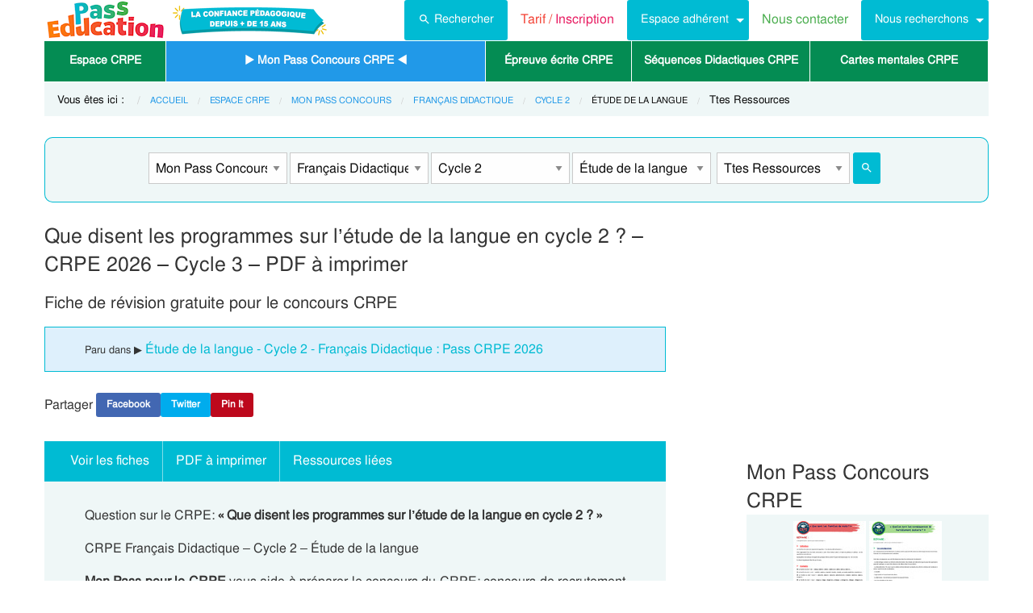

--- FILE ---
content_type: text/html; charset=UTF-8
request_url: https://www.pass-education.fr/que-disent-les-programmes-sur-letude-de-la-langue-en-cycle-2-crpe/
body_size: 10870
content:
<!DOCTYPE html><html
class="no-js" lang="fr-FR" ><head><meta
charset="utf-8" /><meta
http-equiv="x-ua-compatible" content="ie=edge"><meta
name="viewport" content="width=device-width, initial-scale=1.0"><link
rel="preconnect" href="https://cdn.pass-education.fr" crossorigin /><meta
http-equiv="x-dns-prefetch-control" content="on"><link
rel="dns-prefetch" href="https://cdn.pass-education.fr" /><link
rel="preload" as="font" href="https://cdn.pass-education.fr/fonts/FreeSans/FreeSans.otf" type="font/otf" crossorigin /><link
rel="shortcut icon" href="https://cdn.pass-education.fr/pe-favicon.ico" type="image/x-icon" /><link
rel="canonical" href="https://www.pass-education.fr/que-disent-les-programmes-sur-letude-de-la-langue-en-cycle-2-crpe/" /><title>Que disent les programmes sur l’étude de la langue en cycle 2&nbsp;? – CRPE&nbsp;2026 - Cycle 3 - PDF à imprimer</title><link
rel='stylesheet' id='pe_all_foundation_css-css'  href='https://cdn.pass-education.fr/wp-content/themes/cornerstone/css/pe-common.v6.20260113.min.css' type='text/css' media='all' /><meta
name="description" content="Question sur le CRPE: « Que disent les programmes sur l’étude de la langue en cycle 2 ? » CRPE Français Didactique - Cycle 2 - Étude de la langue Mon Pass pour le CRPE vous aide à préparer le concours du CRPE: concours de recrutement de professeurs des écoles L’enseignement de" /> <script type="text/javascript" >window.MQ={small:(matchMedia('only screen and (max-width: 39.9375em)').matches),medium:(matchMedia('only screen and (min-width: 40em) and (max-width: 63.9375em)').matches),mediumUp:(matchMedia('only screen and (min-width: 40em)').matches),large:(matchMedia('only screen and (min-width: 64em) and (max-width: 74.9375em)').matches),largeUp:(matchMedia('only screen and (min-width: 64em)').matches),touch:('ontouchstart'in window),portrait:(matchMedia('only screen and (orientation: portrait)')),landscape:(matchMedia('only screen and (orientation: landscape)'))};var CanadianVisitor=false</script> <meta
name="google-site-verification" content="6WE2k3JNI0rmIL-GilVtqlCgbkZxteHVsBSgX7GVsi-w" /> <script type="text/javascript" class="cmplz-stats">(function(w,d,s,l,i){w[l]=w[l]||[];w[l].push({'gtm.start':new Date().getTime(),event:'gtm.js'});var f=d.getElementsByTagName(s)[0],j=d.createElement(s),dl=l!='dataLayer'?'&l='+l:'';j.async=true;j.src='https://www.googletagmanager.com/gtm.js?id='+i+dl;f.parentNode.insertBefore(j,f)})(window,document,'script','dataLayer','GTM-N89LPG3S')</script> <meta
property="og:title" content="Que disent les programmes sur l’étude de la langue en cycle 2&nbsp;? – CRPE&nbsp;2026 - Cycle 3 - PDF à imprimer" /><meta
property="og:type" content="article" /><meta
property="og:url" content="https://www.pass-education.fr/que-disent-les-programmes-sur-letude-de-la-langue-en-cycle-2-crpe/" /><meta
property="og:image" content="https://cdn.pass-education.fr/wp-content/uploads/images-fiches/2021/05/fbog_img_que-disent-les-programmes-sur-l-etude-de-la-langue-en-cycle-2-mon-pass-pour-le-crpe.jpg"  /><meta
property="og:image:width" content="200" /><meta
property="og:image:height" content="200" /><meta
property="og:site_name" content="www.pass-education.fr"/><meta
property="og:description" content="Question sur le CRPE: « Que disent les programmes sur l’étude de la langue en cycle 2 ? » CRPE Français Didactique - Cycle 2 - Étude de la langue Mon Pass pour le CRPE vous aide à préparer le concours du CRPE: concours de recrutement de professeurs des écoles L’enseignement de l’étude de la langue au cycle 2 figure clairement dans les programmes. En effet, au sein du volet « Français », et de compétence « Comprendre le fonctionnement..."/><meta
property="fb:pages" content="344734048964375" /><meta
property="fb:admins" content="100002500128057" /><meta
property="fb:app_id" content="550301211988330" /><style type="text/css">@media screen and (min-width: 40em){.single-entry-meta.related-post{padding:1rem 1.625rem !important}}</style></head><body
class="post-template-default single single-post postid-2102262 single-format-standard antialiased pe-cycle-is-elementaire " ><noscript><iframe
src="https://www.googletagmanager.com/ns.html?id=GTM-N89LPG3S" height="0" width="0" style="display:none;visibility:hidden"></iframe></noscript><div
id="header-container" class="column row"><a
id="pe-top" data-magellan-target="pe-top"></a><div
id="responsive"></div><style type="text/css">#tarif-button{display:inline-block;width:45%;text-align:center}#header-topbar .button.tarif-button{background-color:#4bae4f;margin-top:-.5rem;padding: .75rem;min-height:1rem;color:#fff}#header-topbar .button.tarif-button:hover{background-color:#333;color:#fff}</style><header
id="header-topbar" class="hide-for-print"><div
class="js-hide title-bar hide-for-large expanded row" data-responsive-toggle="main-menu" data-hide-for="large"><div
class="title-bar-left">
<a
class="pe-trans" data-pe-trans="Lw==" rel="home"><span
class="pe-color-blue">Pass</span><span
class="pe-color-green">-Edu</span><span
class="pe-color-orange">ca</span><span
class="pe-color-red">tion</span></a></div><div
id="tarif-button" >
<a
class="tarif-button small button" href="/pe-extranet-fr/"><b>Tarif / Inscription</b></a></div><div
class="title-bar-right">
<span
class="pe-color-purple" data-toggle="main-menu">Menu</span>
<button
class="menu-icon" type="button" data-toggle="main-menu"></button></div></div><div
id="main-menu" class="js-hide top-bar"><div
class="top-bar-left logo show-for-large">
<a
class="pe-trans" data-pe-trans="Lw==" rel="home">
<img
class="" width="151" height="50" src="https://cdn.pass-education.fr/wp-content/themes/cornerstone/images/logo_pe_151x50.png" alt="logo Pass Education">
<img
class="" width="200" height="50" src="https://cdn.pass-education.fr/wp-content/themes/cornerstone/images/logo_pe_confiance_200x50.png" alt="logo confiance pédagogique Pass Education">
</a></div><div
class="top-bar-right" ><div
class="show-for-large " ><ul
class="horizontal dropdown menu" data-dropdown-menu ><li
class="">
<a
class="button" type="button" data-toggle="search-dropdown">
<span
style="height:20px;width:20px;display:inline-block;fill:#fff">
<svg
focusable="false" xmlns="http://www.w3.org/2000/svg" viewBox="0 0 24 24"><path
d="M15.5 14h-.79l-.28-.27A6.471 6.471 0 0 0 16 9.5 6.5 6.5 0 1 0 9.5 16c1.61 0 3.09-.59 4.23-1.57l.27.28v.79l5 4.99L20.49 19l-4.99-5zm-6 0C7.01 14 5 11.99 5 9.5S7.01 5 9.5 5 14 7.01 14 9.5 11.99 14 9.5 14z"></path></svg>
</span>Rechercher</a></li><li
class=""><a
class="pe-trans pe-color-purple" data-pe-trans="L3BlLWV4dHJhbmV0LWZyLw==" ><span
class="pe-color-red">Tarif / </span><span
class="pe-color-purple">Inscription</span></a></li><li
class="menu-adherent header-topbar-moncompte is-dropdown-submenu-parent" ><a
class="button">Espace adhérent</a><ul
id="mon-compte-menu" class="vertical menu submenu pe-bgcolor-blue" data-submenu></ul></li><li
class=""><a
class="pe-trans pe-color-green" data-pe-trans="L2V4dHJhbmV0L2ZyL2NvbnRhY3Q=" >Nous contacter</a></li><li
class="is-dropdown-submenu-parent" ><a
class="button">Nous recherchons</a><ul
id="mon-compte-menu" class="vertical menu submenu pe-bgcolor-blue" data-submenu><li
class="pe-bgcolor-blue"><a
class="pe-trans pe-bgcolor-blue" data-pe-trans="L2V4dHJhbmV0L2ZyL3JlY3J1dGVtZW50" >Des enseignant(e)s</a></li></ul></li></ul></div><div
class="hide-for-large" ><ul
class="vertical menu is-drilldown" data-drilldown data-back-button='<li class="js-drilldown-back pe-bgcolor-blue"><a
tabindex="0">Retour</a></li>' ><li
class="pe-bgcolor-green "><a
class="pe-trans pe-bgcolor-green" data-pe-trans="L3BlLWV4dHJhbmV0LWZyLw==" >Tarif / Inscription</a></li><li
class="menu-adherent header-topbar-moncompte is-drilldown-submenu-parent pe-bgcolor-blue" ><a>Espace adhérent</a><ul
class="vertical menu submenu pe-bgcolor-blue " data-submenu></ul></li><li
class="pe-bgcolor-green "><a
class="pe-trans pe-bgcolor-green" data-pe-trans="L2V4dHJhbmV0L2ZyL2NvbnRhY3Q= " >Nous contacter</a></li><li
class="is-drilldown-submenu-parent pe-bgcolor-blue" ><a>Nous recherchons</a><ul
id="mon-compte-menu" class="vertical menu submenu pe-bgcolor-blue" data-submenu><li
class="pe-bgcolor-blue"><a
class="pe-trans pe-bgcolor-blue" data-pe-trans="L2V4dHJhbmV0L2ZyL3JlY3J1dGVtZW50 " >Des enseignant(e)s</a></li></ul></li><li
class="pe-bgcolor-green "><a
class="pe-trans pe-bgcolor-green" data-pe-trans="L2F2aXMtcGFzcy1lZHVjYXRpb24v " >Avis / Témoignages</a></li><li
class="pe-bgcolor-orange-light "><a
class="pe-trans pe-bgcolor-orange-light" data-pe-trans="L2llZi1lY29sZS1hLWxhLW1haXNvbi1lbnNlaWduZW1lbnQtYS1kaXN0YW5jZS8= " >École à la maison IEF</a></li><li
class="is-drilldown-submenu-parent" ><a
class="pe-trans hollow button alert" style="background-color:#fefefe;color:#c80f2e;font-weight:bolder;text-align:left;" >My <span
style="color:#012269;">English</span> Pass</a><ul
style="background-color:#fefefe;" class="vertical menu submenu  text-left" data-dropdown-menu=""><li
style="background-color:#fefefe;"><a
class="pe-trans hollow button alert" style="color:#c80f2e;font-weight:bolder;" data-pe-trans="L215LWVuZ2xpc2gtcGFzcy8= " >Pré<span
style="color:#012269;">senta</span>tion <span
style="color:#012269;">/</span> Ins<span
style="color:#012269;">crip</span>tion</a></li><li
style="background-color:#fefefe;"><a
class="pe-trans hollow button alert" style="color:#c80f2e;font-weight:bolder;" data-pe-trans="L2V4dHJhbmV0L2ZyL2VzcGFjZS1tZW1icmUvYWNjdWVpbC1tZXAv " >Con<span
style="color:#012269;">nex</span>ion <span
style="color:#012269;">/</span> Mon<span
style="color:#012269;"> com</span>pte</a></li><li
style="background-color:#fefefe;"><a
class="pe-trans hollow button alert" style="color:#c80f2e;font-weight:bolder;" data-pe-trans="L21lcC1zdXBwb3J0cy1jb3Vycy1hbmdsYWlzLW15LWVuZ2xpc2gtcGFzcy8= " >Sup<span
style="color:#012269;">ports des </span>cours </a></li></ul></li><li
class=""><a
class="pe-trans hollow button success" style="background-color:#fefefe;color:#2fb674;font-weight:bolder;text-align:left;" data-pe-trans="L21vbi1wYXNzLW1hdGhzLw==" >Mon <span
style="color:#012269;">Pass</span> Maths</a></li><li
class="is-drilldown-submenu-parent pe-bgcolor-green-yellow" ><a>Espace Montessori</a><ul
class="vertical menu submenu pe-bgcolor-green-yellow " data-submenu style="background: #AACA3A none repeat scroll 0 0;"><li
class="pe-bgcolor-green-yellow"><a
class="pe-trans" style="background: #AACA3A none repeat scroll 0 0;" data-pe-trans="L3BhY2tzLXBlZGFnb2dpcXVlcy1tb250ZXNzb3JpLw== " >Pédagogie Montessori</a></li><li
class="pe-bgcolor-green-yellow"><a
class="pe-trans" style="background: #AACA3A none repeat scroll 0 0;" data-pe-trans="L3RoZW1lcy9wcC1wZWRhZ29naWUtcG9zaXRpdmUv " >Pédagogie Positive</a></li></ul></li><li
class="is-drilldown-submenu-parent " style="background-color:#85c92c;"><a>Espace Soutien scolaire</a><ul
class="vertical menu submenu " data-submenu style="background:#85c92c none repeat scroll 0 0;"><li
style="background-color:#85c92c;"><a
class="pe-color-white" style="background:#85c92c none repeat scroll 0 0;" href="https://soutien-scolaire.pass-education.fr/" target="_blank">Soutien scolaire</a></li><li
style="background-color:#85c92c;"><a
class="pe-trans" style="background:#85c92c none repeat scroll 0 0;" data-pe-trans="L2RlY3JvY2hhZ2Utc2NvbGFpcmUtY20xLWNtMi02ZW1lLWN5Y2xlLTMtZGNyLw== " >Décrochage scolaire : CM1 CM2 6EME CYCLE&nbsp;3</a></li><li
style="background-color:#85c92c;"><a
class="pe-trans" style="background:#85c92c none repeat scroll 0 0;" data-pe-trans="L3RoZW1lcy90b3VyLWVuLWZyYW5jZS8=" >Cet été : un petit tour en France</a></li><li
style="background-color:#85c92c;"><a
class="pe-trans" style="background:#85c92c none repeat scroll 0 0;" data-pe-trans="L3RoZW1lcy9zZW1haW5lcy1jbGVzLWVuLW1haW4v" >Semaines clés en main</a></li></ul></li><li
style="background-color:#048c53;" class="pe-color-white"><a
class="pe-color-white"  >Concours</a><ul
style="background-color:#048c53;" class="vertical menu is-dropdown-submenu text-left" data-dropdown-menu=""><li
style="background-color:#048c53;"><a
class="pe-trans pe-color-white" data-pe-trans="L3Bhc3MtY3JwZS8=" >Concours CRPE 2026</a></li><li
style="background-color:#048c53;"><a
class="pe-trans pe-color-white" data-pe-trans="L2xpY2VuY2UtcHJvZmVzc29yYXQtZGVzLWVjb2xlcy1scGUv" >Licence Professorat des Écoles (LPE)</a></li></ul></li><li
class="" style="background-color:#046E41;"><a
class="pe-trans pe-color-white" data-pe-trans="L2FjdHUtY29uc2VpbHMtYWN0dWFsaXRlcy8=" >Actualités & Conseils</a></li><li
class=""><a
class="pe-trans hollow button alert" style="color:#c80f2e;font-weight:bolder;text-align:left;" data-pe-trans="L3BlLWVkaXRpb24v " ><span
class="pe-color-blue">&nbsp;PE</span><span
class="pe-color-green">-E</span><span
class="pe-color-orange">DI</span><span
class="pe-color-red">TION&nbsp;</span></a></li></ul></div></div></div></header><div
class="column row show-for-medium medium-centered"></div></div><div
class="column row">
<nav
class=" row show-for-large mgm-nav-container"><div
id="mega-menu" class=" mgm-complet" ><ul
class="mgm-menu table-cell-wrapper dropdown menu main-list" data-dropdown-menu=""><li
id="li-mgm-content" class="" style="width:0px;padding:0;">
<a
id="mgm-content" class="" data-toggle="div-mgm-content-0" style="width:0px;padding:0;"></a></li><li
class="menu-arbo-niv-ief " style="width:150px;background-color:#048c53;" id="li-ief-home" role="menuitem">
<a
id="mgm-ief-home" class="menu-arbo-niv-ief " href="/espace-crpe/" tabindex="0">Espace CRPE</a></li><li
class="divider"></li><li
id="li-mgm-104" class="menu-arbo-niv is-elementaire active">
<a
id="mgm-104" class="pe-trans menu-arbo-niv" data-toggle="div-mgm-104" data-pe-trans="L3Bhc3MtY3JwZS8=" >&#9654;&nbsp;Mon Pass Concours CRPE&nbsp;&#9664;</a></li><li
class="divider"></li><li
class="menu-arbo-niv-ief " style="width:180px;background-color:#048c53;" role="menuitem">
<a
id="mgm-ief-home" class="menu-arbo-niv-ief " href="/concours-crpe-epreuve-ecrite-application/" tabindex="0">Épreuve écrite CRPE</a></li><li
class="divider"></li><li
class="menu-arbo-niv-ief " style="width:220px;background-color:#048c53;" role="menuitem">
<a
id="mgm-ief-home" class="menu-arbo-niv-ief " href="/concours-crpe-sequences-didactiques/" tabindex="0">Séquences Didactiques CRPE</a></li><li
class="divider"></li><li
class="menu-arbo-niv-ief " style="width:220px;background-color:#048c53;" role="menuitem">
<a
id="mgm-ief-home" class="menu-arbo-niv-ief " href="/carte-mentale-crpecm/" tabindex="0">Cartes mentales CRPE</a></li><li
class="divider"></li></ul><div
id="div-mgm-container" class=""><div
id="div-mgm-content-0" class="js-hide hide" style="color: #00bbd3 !important;"><div
class="large-6 columns"><ul><li><a
class="menu-arbo-sous-mat" href="/pass-crpe/" >Leçon, exercices et évaluation Mon Pass Concours CRPE 2026</a></li><li><a
class="menu-arbo-sous-mat" href="/francais-didactique-pass-crpe/" >Leçon, exercices et évaluation Français Didactique : Mon Pass Concours CRPE 2026</a></li><li><a
class="menu-arbo-sous-mat" href="/cycle-2-francais-didactique-pass-crpe/" >Leçon, exercices et évaluation Cycle 2 : Mon Pass Concours CRPE 2026</a></li><li><a
class="menu-arbo-sous-mat" href="/etude-de-la-langue-cycle-2-francais-didactique-pass-crpe/" >Leçon, exercices et évaluation Étude de la langue : Mon Pass Concours CRPE 2026</a></li></ul></div><div
class="large-6 columns"><ul></ul></div></div></div></div><style type="text/css">#mega-menu-2 .breadcrumbs li
a{font-size: .6875rem;text-transform:uppercase}#search-dropdown{background-color:#eff7f7;text-align:center;width:60%}#search-dropdown
ul{background-color:#eff7f7}#search-dropdown
li{background-color:#eff7f7;text-align:left;padding-right:1rem}#mega-menu-2 li:hover{-webkit-box-shadow:none;-moz-box-shadow:none;box-shadow:none}#mega-menu-2 ul.dropdown>li:hover{-webkit-box-shadow:0 0 0 5px #fff inset;-moz-box-shadow:0 0 0 5px #fff inset;box-shadow:0 0 0 5px #fff inset}#mega-menu-2 ul.is-dropdown-submenu{min-width:180px}.button.hollow.success{border:1px
solid #4bae4f;color:#4bae4f}</style><div
id="pe-breadcrumbs" class="mgm-nav-container" ><div
class="column row"><div
class="hide">				<img
class="thumb_fiches" src="https://cdn.pass-education.fr/wp-content/uploads/images-posts/2102262-thumb-que-disent-les-programmes-sur-letude-de-la-langue-en-cycle-2-crpe.jpg" alt="Leçon, exercice et évaluation :<br/> Que disent les programmes sur l’étude de la langue en cycle 2&nbsp;? – CRPE&nbsp;2026 - Cycle 3 - PDF à imprimer" /></div>
<nav
id="breadcrumbs" aria-label="Vous êtes ici :" role="navigation"><ul
class="breadcrumbs" ><li
style="text-transform: none; font-size: smaller;"><span
class="is-label">Vous êtes ici : </span></li><li><a
class='pe-cycle-is-elementaire' href='/'>Accueil</a></li><li><a
class='pe-cycle-is-elementaire' href='/pass-crpe/'>ESPACE CRPE</a></li><li><a
class='pe-cycle-is-elementaire' href='/pass-crpe/'>Mon Pass Concours</a></li><li><a
class='pe-cycle-is-elementaire' href='/francais-didactique-pass-crpe/'>Français Didactique</a></li><li><a
class='pe-cycle-is-elementaire' href='/cycle-2-francais-didactique-pass-crpe/'>Cycle 2</a></li><li><span
class='show-for-sr'>Current: </span><span
class='pe-cycle-is-elementaire last-text'>Étude de la langue</span></li><li
style='text-transform: none; font-size: smaller;'><span
class='show-for-sr'>Current: </span><span
class='pe-cycle-is-elementaire last-text'>Ttes Ressources</span></li></ul>
</nav></div><div
id="mega-menu-2" ><div
id="search-dropdown" class="dropdown-pane pe-open" data-dropdown data-hover="true" data-hover-pane="true" data-auto-focus="true" data-position="bottom"><form
role="search" method="get" class="searchform" action="https://www.pass-education.fr/" ><ul
id="" class="menu" ><li
style="">
<input
type="text" name="s" class="searchform" value="" placeholder="Entrer votre recherche..." /></li><li
style="">
<label
class=""><input
name="category__and" value="104,7789,7797,7834,7787" checked="checked" class="" type="radio">Dans la catégorie</label>
<label
class=""><input
name="category__and" value="all" class="" type="radio">Dans tout le site</label></li><li
style="">
<button
type="submit" value="Rechercher" class="button home-button ">
<span
class="search-submit-text">Ok</span>
</button></li></ul></form></div></div></div>
</nav></div><style type="text/css">#peSearchEngine
form{border:none;box-shadow:0 0 0 1px #00bbd3 inset;margin-top:0}#div-typ-rss{float:none}@media screen and (max-width: 63.9375em){#peSearchEngine,#accContent{display:none}}@media screen and (min-width: 64em){#peSearchEngine
form{margin-top:1.5rem}}</style><div
class="column row text-center" ><div
id="peSearchEngine" class="column row text-center" ><form
role="search" method="get" name="searchform" class="searchform" action="" style="padding-top:0;"><div
class="column row clearfix " style="padding-top:1.2rem;"><div
id="div-niv" class="columns small-8 large-2 small-centered">
<select
name="niv" id="niv" required="required" ><option
value="">-- Classes --</option><option
value="104" selected="selected" >Mon Pass Concours CRPE</option>
</select></div><div
id="div-mat" class="columns small-8 large-2 small-centered">
<select
name="mat" id="mat" ><option
value="">-- Matières --</option><option
value="7792" >CSE : connaissance du système éducatif</option><option
value="7791" >Mathématiques Didactique</option><option
value="7790" >Mathématiques Théorie</option><option
value="7789" selected="selected" >Français Didactique</option><option
value="7788" >Français Théorie</option><option
value="8244" >EPS : essentiel</option><option
value="7927" >EPS : cycle 1</option><option
value="7928" >EPS : cycle 2</option>
</select></div><div
id="div-s-mat" class="columns small-8 large-2 small-centered">
<select
name="s_mat" id="s_mat" ><option
value="">-- Sous-Matières --</option><option
value="7796" >Cycle 1</option><option
value="7797" selected="selected" >Cycle 2</option><option
value="7798" >Cycle 3</option><option
value="9862" >Les dictées</option><option
value="10114" >Littérature</option><option
value="9861" >Vocabulaire</option>
</select></div><div
id="div-ss-mat"class="columns small-8 large-2 small-centered">
<select
name="ss_mat" id="ss_mat" ><option
value="">-- Sous-Matières --</option><option
value="8352" >Généralités</option><option
value="7833" >Lecture</option><option
value="7832" >Oral</option><option
value="7831" >Écrit</option><option
value="7834" selected="selected" >Étude de la langue</option>
</select></div><div
id="div-typ-rss"class="columns small-8 large-2 small-centered" >
<select
style="width:80%;" name="typ_rss" id="typ_rss" required="required" onchange="javascript:this.form.submit();"><option
value="">-- Types de ressources --</option><option
value="count_tdm" >Table des matières</option><option
value="count" selected="selected" >Ttes Ressources</option><option
value="count_kp" >Kits pédagogiques</option><option
value="count_citeo" >Kits pédagogiques Citéo</option><option
value="count_rse_rso" >Responsabilité sociétale</option>
</select><button
style="width:16%;margin-bottom:0px;border-radius:3px;" type="submit" value="Rechercher" title="Lancer la recherche" class="button searchsubmit float-right">
<span
style="height:16px;width:16px;display:inline-block;fill:#fff">
<svg
focusable="false" xmlns="http://www.w3.org/2000/svg" viewBox="0 0 24 24"><path
d="M15.5 14h-.79l-.28-.27A6.471 6.471 0 0 0 16 9.5 6.5 6.5 0 1 0 9.5 16c1.61 0 3.09-.59 4.23-1.57l.27.28v.79l5 4.99L20.49 19l-4.99-5zm-6 0C7.01 14 5 11.99 5 9.5S7.01 5 9.5 5 14 7.01 14 9.5 11.99 14 9.5 14z"></path></svg>
</span>
</button></div></div></form></div></div><div
class="column row text-center hide-for-large" style="margin-top:1rem;"  ><ul
id="accPeSearchForm" style="margin-bottom:0;" class="accordion" data-accordion data-allow-all-closed="true" role="tablist"><li
class="accordion-item" data-accordion-item="">
<a
class="expanded dropdown button" style="margin-bottom:0;" href="#" aria-controls="accPeSearchFormContent" role="tab" id="accPeSearchFormContent-label" aria-expanded="false" aria-selected="false">Recherche par Mots-Clés</a><div
id="accPeSearchFormContent" class="accordion-content" data-tab-content="" role="tabpanel" aria-labelledby="accPeSearchFormContent-label" aria-hidden="true" style="display: none;"><form
role="search" method="get" class="searchform" action="https://www.pass-education.fr/" ><div
class="column row collapse"><div
class="small-11 medium-10 columns">
<input
type="text" name="s" class="searchform" value="" placeholder="Entrer votre recherche..." /></div><div
class="small-1 medium-2 columns">
<button
type="submit" value="Rechercher" title="Lancer la recherche" class="button searchsubmit">
<span
style="height:20px;width:20px;display:inline-block;fill:#fff">
<svg
focusable="false" xmlns="http://www.w3.org/2000/svg" viewBox="0 0 24 24"><path
d="M15.5 14h-.79l-.28-.27A6.471 6.471 0 0 0 16 9.5 6.5 6.5 0 1 0 9.5 16c1.61 0 3.09-.59 4.23-1.57l.27.28v.79l5 4.99L20.49 19l-4.99-5zm-6 0C7.01 14 5 11.99 5 9.5S7.01 5 9.5 5 14 7.01 14 9.5 11.99 14 9.5 14z"></path></svg>
</span>
</button></div></div><div
class="column row text-center">
<label
class="choice inline"><input
name="category__and" value="104,7789,7797,7834,7787" checked="checked" class="" type="radio">Dans la catégorie</label>
<label
class="choice inline"><input
name="category__and" value="all" class="" type="radio">Dans tout le site</label></div></form></div></li></ul></div><div
class="row container" role="document"><div
id="primary" class="site-content small-12 large-8 columns"><div
id="content" role="main"><style type="text/css">#top-leaderboard-text{width:100%;padding-top:1rem}#top-leaderboard-img{margin-left:auto;margin-right:auto;max-width:300px;padding-left:1rem;padding-right:1rem}@media screen and (max-width: 39.9375em){#top-leaderboard{padding-bottom:0}#top-leaderboard-text{padding-top:0}}</style><article
id="post-2102262" class="post unselectable" style="margin-top:1rem;">
<header><h1 class="entry-title">Que disent les programmes sur l’étude de la langue en cycle 2&nbsp;? – CRPE&nbsp;2026 &#8211; Cycle 3 &#8211; PDF à imprimer</h1><h4>Fiche de révision gratuite pour le concours CRPE</h4><div
class="single-entry-meta"><small>Paru dans &#9654; </small><a
href="/etude-de-la-langue-cycle-2-francais-didactique-pass-crpe/" >Étude de la langue - Cycle 2 - Français Didactique : Pass CRPE&nbsp;2026</a></div><div
class="pe-social-buttons show-for-large"><ul
class="menu"><li><span>Partager&nbsp;</span></li><li><a
class="pe-social-buttons pe-social-buttons-facebook  tiny button" rel="nofollow" data-pe-trans="aHR0cHM6Ly93d3cuZmFjZWJvb2suY29tL3NoYXJlci9zaGFyZXIucGhwP3U9aHR0cHM6Ly93d3cucGFzcy1lZHVjYXRpb24uZnIvcXVlLWRpc2VudC1sZXMtcHJvZ3JhbW1lcy1zdXItbGV0dWRlLWRlLWxhLWxhbmd1ZS1lbi1jeWNsZS0yLWNycGUv" target="_blank" >Facebook</a></li><li><a
class="pe-social-buttons pe-social-buttons-twitter tiny button" rel="nofollow" data-pe-trans="aHR0cHM6Ly90d2l0dGVyLmNvbS9pbnRlbnQvdHdlZXQ/[base64]" target="_blank" >Twitter</a></li><li><a
class="pe-social-buttons pe-social-buttons-pinterest tiny button btnPinIt" rel="nofollow" data-pe-trans="aHR0cHM6Ly93d3cucGFzcy1lZHVjYXRpb24uZnIvcXVlLWRpc2VudC1sZXMtcHJvZ3JhbW1lcy1zdXItbGV0dWRlLWRlLWxhLWxhbmd1ZS1lbi1jeWNsZS0yLWNycGUv" data-image="https://cdn.pass-education.fr/wp-content/uploads/images-fiches/2021/05/fbog_img_que-disent-les-programmes-sur-l-etude-de-la-langue-en-cycle-2-mon-pass-pour-le-crpe.jpg" data-desc="Que%20disent%20les%20programmes%20sur%20l’étude%20de%20la%20langue%20en%20cycle%202&nbsp;?%20–%20CRPE&nbsp;2026%20&#8211;%20Cycle%203%20&#8211;%20PDF%20à%20imprimer" target="Pin It" >Pin It</a></li></ul></div>
<nav
class="column row entry-meta single-menu-magellan" style="padding: 0 1rem !important;"><ul
id="single-menu-magellan" class="vertical medium-horizontal menu"><li><a
href="#voir_fiches" class="anchor-link" data-magellan-destination="voir_fiches">Voir les fiches</a></li><li
class="divider show-for-medium"></li><li><a
href="#telecharger_documents" class="anchor-link" data-magellan-destination="telecharger_documents">PDF à imprimer</a></li><li
class="divider show-for-medium"></li><li><a
href="#articles_connexes" class="anchor-link" data-magellan-destination="articles_connexes">Ressources liées</a></li></ul>		</nav>
</header><div
class="entry-content clearfix"><div
id="crpe-post-content-text" ><div
id="crpe-post-content-text" >Question sur le CRPE: <strong>« Que disent les programmes sur l’étude de la langue en cycle 2 ? » </strong></p><p>CRPE Français Didactique &#8211; Cycle 2 &#8211; Étude de la langue</p><p><strong>Mon Pass pour le CRPE </strong>vous aide à préparer le concours du CRPE: concours de recrutement de professeurs des écoles</p><p>L’enseignement de l’étude de la langue au cycle 2 figure clairement dans les programmes. En effet, au sein du volet « Français », et de compétence « Comprendre le fonctionnement de la langue », on trouve les différents items de l’enseignement de l’étude de la langue au cycle 2 :</p><ul><li>Passer de l’oral à l’écrit</li><li>Construire le lexique</li><li>S’initier à l’orthographe lexicale</li><li>Se repérer dans la phrase simple</li><li>Maitriser l’orthographe grammaticale de base</li></ul><table
width="694"><tbody><tr><td
width="172">Item</td><td
width="522">Connaissances et compétences associées</td></tr><tr><td
width="172"><strong>Passer de l’oral à l’écrit</strong></p><p><strong> </strong></td><td
width="522">&#8211; Connaître les correspondances graphophonologiques</p><p>&#8211; Connaître la valeur sonore de certaines lettres (s &#8211; c &#8211; g) selon le contexte</p><p>&#8211; Connaître la composition de certains graphèmes selon la lettre qui suit (an/am, en/em, on/om, in/im)</td></tr><tr><td
width="172"><strong>Construire le lexique</strong></p><p><strong> </strong></td><td
width="522">&#8211; Mobiliser des mots en fonction des lectures et des activités conduites, pour mieux parler, mieux comprendre</p><p>&#8211; Mieux écrire</p><p>&#8211; Savoir trouver des synonymes, des antonymes, des mots de la même famille lexicale, sans que ces notions ne constituent des objets d’apprentissage</p><p>&#8211; Percevoir les niveaux de langue familier, courant, soutenu</p><p>&#8211; Être capable de consulter un dictionnaire et de se repérer dans un article, sur papier ou en version numérique</td></tr><tr><td
width="172"><strong>S’initier à l’orthographe lexicale</strong></td><td
width="522">&#8211; Mémoriser l’orthographe du lexique le plus couramment employé :</p><p>Vocabulaire des activités scolaires et des domaines disciplinaires</p><p>Vocabulaire de l’univers familier à l’élève : maison, famille, jeu, vie quotidienne, sensations, sentiments.</p><p>&#8211; Mémoriser les principaux mots invariables</p><p>&#8211; Être capable de regrouper des mots par séries (familles de mots, mots reliés par des analogies morphologiques)</td></tr><tr><td
width="172"><strong>Se repérer dans la phrase simple</strong></td><td
width="522">&#8211; Identifier la phrase, en distinguer les principaux constituants et les hiérarchiser</p><p>&#8211; Reconnaître les principaux constituants de la phrase :</p><p>le sujet</p><p>le verbe (connaissance des propriétés permettant de l&rsquo;identifier)</p><p>les compléments</p><p>&nbsp;</p><p>-Différencier les principales classes de mots :</p><p>le nom</p><p>l’article défini</p><p>l’article indéfini</p><p>l’adjectif</p><p>le verbe</p><p>le pronom personnel sujet</p><p>les mots invariables</p><p>&#8211; Reconnaître le groupe nominal</p><p>&#8211; Reconnaître les trois types de phrases : déclaratives, interrogatives et impératives</p><p>-Reconnaître les formes négative et exclamative et savoir effectuer des transformations</p><p>&#8211; Utiliser la ponctuation de fin de phrase (! ?) et les signes du discours rapporté (« »)</p><p>&#8211; Être capable de mobiliser les « mots de la grammaire » pour résoudre des problèmes d’orthographe, d’écriture et de lecture</td></tr><tr><td
width="172"><strong>Maitriser l’orthographe grammaticale de base</strong></td><td
width="522">&#8211; Comprendre le fonctionnement du groupe nominal dans la phrase</p><p>&#8211; Comprendre la notion de « chaîne d’accords » pour déterminant/nom/ adjectif (singulier/pluriel ; masculin/féminin).</p><p>&#8211; Utiliser des marques d’accord pour les noms et adjectifs épithètes : nombre (-s) et genre (- e)</p><p>&#8211; Utiliser d’autres formes de pluriel (-ail/-aux ; -al/- aux, etc.)</p><p>&#8211; Utiliser des marques du féminin quand elles s&rsquo;entendent dans les noms (lecteur/lectrice, etc.) et les adjectifs (joyeux/joyeuse, etc.)</p><p>&#8211; Identifier la relation sujet &#8211; verbe (identification dans des situations simples)</p><p>&#8211; Identifier le radical et la terminaison</p><p>&#8211; Trouver l’infinitif d’un verbe conjugué</p><p>&#8211; Mémoriser le présent, l’imparfait, le futur, le passé composé pour :</p><p>être et avoir</p><p>les verbes du 1er groupe</p><p>les verbes irréguliers du 3e groupe (faire, aller, dire, venir, pouvoir, voir, vouloir, prendre).</p><p>-Distinguer temps simples et temps composés</td></tr></tbody></table><p>Attention, les connaissances et compétences peuvent être difficiles à mémoriser bien que très importantes. Nous vous conseillons donc aussi d’apprendre par cœur les attendus de fin de cycle, qui peuvent êtr<em>e plus simples à mémoriser.</em></p><p><em><u>A voir également : </u></em></p><ul><li><em>Quels sont les attendus de fin de cycle 2 en français ?</em></li><li><em>Comment est organisée la progressivité en étude de la langue en cycle 2 ?</em></li></ul><p>&nbsp;</p></div></div></p><p><a
class="shifted_anchor" id="voir_fiches"></a><br
/><p
class="single-entry-meta pe-subheader ">Voir les fiches</p></p><div
class="column row thumb_fiches clearfix"><a
class='thumbnail' title='Cliquez pour voir la fiche N-2102263' href='//cdn.pass-education.fr/wp-content/uploads/images-fiches/2021/05/img_que-disent-les-programmes-sur-l-etude-de-la-langue-en-cycle-2-mon-pass-pour-le-crpe.jpg' rel='lightbox'><span
class='thumb_fiches alignleft' style="height: 127px;background-position: 0 -0px; background-image: url('//cdn.pass-education.fr/wp-content/uploads/images-fiches/2021/05/sprite_thumb_que-disent-les-programmes-sur-letude-de-la-langue-en-cycle-2-crpe.jpg');" ></span></a><a
class='thumbnail' title='Cliquez pour voir la fiche N-2102263' href='//cdn.pass-education.fr/wp-content/uploads/images-fiches/2021/05/img_que-disent-les-programmes-sur-l-etude-de-la-langue-en-cycle-2-mon-pass-pour-le-crpe-page-1.jpg' rel='lightbox'><span
class='thumb_fiches alignleft' style="height: 127px;background-position: 0 -127px; background-image: url('//cdn.pass-education.fr/wp-content/uploads/images-fiches/2021/05/sprite_thumb_que-disent-les-programmes-sur-letude-de-la-langue-en-cycle-2-crpe.jpg');" ></span></a></div><p><a
id="telecharger_documents" class="shifted_anchor"></a><br
/><p
class="single-entry-meta pe-subheader ">Télécharger les documents</p></p><p><a
class="auth-href" rel="noindex,nofollow" target="_self" href="https://www.pass-education.fr/auth_telechargement.php?attachment_id=2102263&#038;type_mime=application/pdf&#038;parent_id=2102262">Que disent les programmes sur l’étude de la langue en cycle 2 &#8211; Mon Pass pour le CRPE</a> pdf</p><p><a
class="auth-href" rel="noindex,nofollow" target="_self" href="https://www.pass-education.fr/auth_telechargement.php?attachment_id=2102264&#038;type_mime=application/vnd.openxmlformats-officedocument.wordprocessingml.document&#038;parent_id=2102262">Que disent les programmes sur l’étude de la langue en cycle 2 &#8211; Mon Pass pour le CRPE</a> rtf</p></div>
<a
id="articles_connexes" class="shifted_anchor"></a><br/><div
class="column row single-entry-meta related-post">Autres ressources liées au sujet</div><ul
class="related_post"><li><a
href="https://www.pass-education.fr/quelles-sont-les-difficultes-dans-l-apprentissage-de-l-orthographe-crpe/" title="Quelles sont les difficultés dans l’apprentissage de l’orthographe&nbsp;? – CRPE">Quelles sont les difficultés dans l’apprentissage de l’orthographe&nbsp;? – CRPE</a></li><li><a
href="https://www.pass-education.fr/quelles-sont-les-demarches-et-les-activites-proposees-pour-l-apprentissage-de-l-orthographe-crpe/" title="Quelles sont les démarches et les activités proposées pour l’apprentissage de l’orthographe&nbsp;? – CRPE">Quelles sont les démarches et les activités proposées pour l’apprentissage de l’orthographe&nbsp;? – CRPE</a></li><li><a
href="https://www.pass-education.fr/quelle-est-la-typologie-des-erreurs-d-orthographe-crpe/" title="Quelle est la typologie des erreurs d’orthographe&nbsp;? – CRPE">Quelle est la typologie des erreurs d’orthographe&nbsp;? – CRPE</a></li><li><a
href="https://www.pass-education.fr/comment-enseigner-l-orthographe-a-l-ecole-elementaire-crpe/" title="Comment enseigner l’orthographe à l’école élémentaire&nbsp;? &#8211; CRPE">Comment enseigner l’orthographe à l’école élémentaire&nbsp;? &#8211; CRPE</a></li><li><a
href="https://www.pass-education.fr/comment-organiser-l-apprentissage-de-letude-de-la-langue-au-cycle-2-crpe/" title="Comment organiser l’apprentissage de l’étude de la langue au cycle 2&nbsp;? – CRPE">Comment organiser l’apprentissage de l’étude de la langue au cycle 2&nbsp;? – CRPE</a></li></ul>
</article></div></div><style type="text/css">div.sidebar-block
h3{color:#333}</style><div
id="pe-sidebar" class="sidebar show-for-large large-4 columns text-right">
</br><div
class="comdhab" style="width:300px;height:285px;padding-bottom:0px;">
<ins
data-revive-zoneid="8364" data-revive-id="727bec5e09208690b050ccfc6a45d384"></ins></div><div
id="pass-crpe" class="sidebar-block"><h3 style="text-align:left;">Mon Pass Concours CRPE</h3><div
class="sidebar-block-img-sprite-container" >
<img
class="" width="90" height="127" src="https://cdn.pass-education.fr/wp-content/uploads/images-fiches/2022/05/sprite_thumb_que-sont-les-familles-de-mots-crpe.jpg" alt="Mon Pass Concours CRPE" />
<img
class="" width="90" height="127" src="https://cdn.pass-education.fr/wp-content/uploads/images-fiches/2022/04/sprite_thumb_quelles-sont-les-consequences-du-harcelement-scolaire-crpe.jpg" alt="Mon Pass Concours CRPE" /></div><div
class="sidebar-block-content" ><p>Révisez gratuitement toutes les questions réponses du concours CRPE 2026</p><div
class="entry-permalink text-center" style="padding-top:0.5rem;">
<a
class="pe-trans inlist-readmore button home-button" data-pe-trans="L3Bhc3MtY3JwZS8="><strong>Mon Pass concours CRPE</strong></a></div></div><hr/></div><div
id="pass-crpe" class="sidebar-block"><h3 style="text-align:left;">Cartes mentales CRPE</h3><div
class="sidebar-block-img-sprite-container" >
<img
class="" width="170" height="250" src="https://cdn.pass-education.fr/wp-content/uploads/images-posts/2519246-thumb-approche-dynamique-carte-mentale-crpe.jpg" alt="Cartes mentales CRPE" /></div><div
class="sidebar-block-content" ><p>Mémorisez et synthétisez toutes les notions pour préparer votre concours CRPE 2026</p><div
class="entry-permalink text-center" style="padding-top:0.5rem;">
<a
class="pe-trans inlist-readmore button home-button" data-pe-trans="L2NhcnRlLW1lbnRhbGUtY3JwZWNtLw=="><strong>Cartes mentales CRPE</strong></a></div></div><hr/></div><div
id="pass-crpe" class="sidebar-block"><h3 style="text-align:left;">Séquences didactiques</h3><div
class="sidebar-block-img-sprite-container" >
<img
class="" width="90" height="127" src="https://cdn.pass-education.fr/wp-content/uploads/images-posts/2448641-thumb-chaussure-a-son-pied-cm1-cm2-sequence-complete-arts-visuels-production-d-ecrit-elaboration-d-une-affiche-2.jpg" alt="Séquences didactiques CRPE" />
<img
class="" width="90" height="127" src="https://cdn.pass-education.fr/wp-content/uploads/images-posts/1632063-thumb-le-mythe-cm1-cm2-redaction-production-decrit-fiche-de-preparation.jpg" alt="Séquences didactiques CRPE" /></div><div
class="sidebar-block-content" ><p>Nos séquences et séances didactiques utilisées en situation d'enseignement vous aideront à préparer le concours CRPE 2026</p><div
class="entry-permalink text-center" style="padding-top:0.5rem;">
<a
class="pe-trans inlist-readmore button home-button" data-pe-trans="L2NvbmNvdXJzLWNycGUtc2VxdWVuY2VzLWRpZGFjdGlxdWVzLw=="><strong>Séquences didactiques CRPE</strong></a></div></div><hr/></div></div><div
class="sidebar hide-for-large small-12 columns text-center"></div></div><style type="text/css">@media screen and (max-width: 39.9375em){.cRetour{margin-left:0 !important}}@media screen and (min-width: 64em){.cRetour{margin-left:5rem !important}.page-id-439081
.cRetour{margin-left:-7rem !important}}</style><div
id="cRetour-container" class="column row text-center " ><div
class="cRetour" data-magellan data-magellan-destination="pe-top"><div
class="cRetour-share float-center" ><div
class="pe-social-buttons"><ul
class="menu"><li><span
style="font-size:.75rem;"><a
class="pe-social-buttons tiny button" href="/pe-extranet-fr/" style="width:70px;background-color: #4bae4f;padding:7px;">Devenir<br/>adhérent</a></span></li></ul></div></div><div
class="cRetour-button float-center" ></div></div></div><footer
id="main-footer" class="column row pe_copyright"><div
class="inlist-page-header"></div><p>
&copy; 2010-2026 : www.pass-education.fr - Tous droits réservés.
<a
class="pe-trans" data-pe-trans="L2Fzc29jaWF0aW9uLXBhc3MtZWR1Y2F0aW9uLXBsdXMv">Qui sommes-nous ?</a> -
<a
class="pe-trans" data-pe-trans="L21lbnRpb25zLWxlZ2FsZXMv">Mentions légales</a> -
<a
class="pe-trans" data-pe-trans="L3BvbGl0aXF1ZS1kZS1jb29raWVzLWV1Lw==">Cookies</a></p>
</footer> <script type='text/javascript' src='https://cdn.pass-education.fr/wp-content/themes/cornerstone/js/jquery.1.12.4.min.js'></script> <script type='text/javascript' src='https://cdn.pass-education.fr/wp-content/themes/cornerstone/js/pe-common.v6.20260116.min.js'></script> </body></html>
<!-- Cached page generated by WP-Super-Cache on 2026-01-20 04:34:11 -->

<!-- Compression = gzip -->